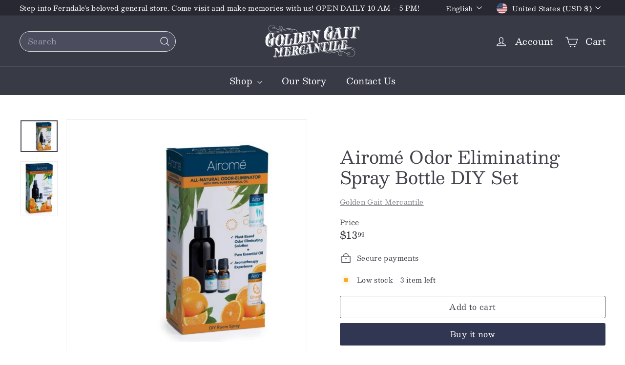

--- FILE ---
content_type: text/javascript
request_url: https://goldengaitmercantile.com/cdn/shop/t/14/assets/section-age-verification-popup.js?v=133696332194319723851741894563
body_size: -59
content:
import Modals from"@archetype-themes/modules/modal";import{lockMobileScrolling,unlockMobileScrolling}from"@archetype-themes/utils/a11y";import{HTMLThemeElement}from"@archetype-themes/custom-elements/theme-element";import{setLocalStorage,getLocalStorage}from"@archetype-themes/utils/storage";class AgeVerificationPopup extends HTMLThemeElement{connectedCallback(){this.storageKey=this.id,this.storageValue=getLocalStorage(this.storageKey),this.classes={activeContent:"age-verification-popup__content--active",inactiveContent:"age-verification-popup__content--inactive",inactiveDeclineContent:"age-verification-popup__decline-content--inactive",activeDeclineContent:"age-verification-popup__decline-content--active"},this.declineButton=this.querySelector("[data-age-verification-popup-decline-button]"),this.declineContent=this.querySelector("[data-age-verification-popup-decline-content]"),this.content=this.querySelector("[data-age-verification-popup-content]"),this.returnButton=this.querySelector("[data-age-verification-popup-return-button]"),this.exitButton=this.querySelector("[data-age-verification-popup-exit-button]"),this.backgroundImage=this.querySelector("[data-background-image]"),this.mobileBackgroundImage=this.querySelector("[data-mobile-background-image]"),!(this.storageValue&&this.dataset.testMode==="false")&&this.init()}init(){this.modal=new Modals(this.id,"age-verification-popup-modal",{closeOffContentClick:!1}),this.backgroundImage&&(this.backgroundImage.style.display="block"),matchMedia("(max-width: 768px)").matches&&this.mobileBackgroundImage&&(this.mobileBackgroundImage.style.display="block"),this.modal.open(),lockMobileScrolling(document.querySelector("#MainContent")),this.declineButton&&this.declineButton.addEventListener("click",e=>{e.preventDefault(),this.showDeclineContent(),Shopify.designMode&&sessionStorage.setItem(this.id,"second-view")}),this.returnButton&&this.returnButton.addEventListener("click",e=>{e.preventDefault(),this.hideDeclineContent();const secondViewVisited=sessionStorage.getItem(this.id);Shopify.designMode&&secondViewVisited&&sessionStorage.removeItem(this.id)}),this.exitButton&&this.exitButton.addEventListener("click",e=>{e.preventDefault(),this.dataset.testMode==="false"&&setLocalStorage(this.storageKey,"entered",30),this.backgroundImage&&(this.backgroundImage.style.display="none"),matchMedia("(max-width: 768px)").matches&&this.mobileBackgroundImage&&(this.mobileBackgroundImage.style.display="none"),this.modal.close(),unlockMobileScrolling(document.querySelector("#MainContent"))})}showDeclineContent(){this.declineContent.classList.remove(this.classes.inactiveDeclineContent),this.declineContent.classList.add(this.classes.activeDeclineContent),this.content.classList.add(this.classes.inactiveContent),this.content.classList.remove(this.classes.activeContent)}hideDeclineContent(){this.declineContent.classList.add(this.classes.inactiveDeclineContent),this.declineContent.classList.remove(this.classes.activeDeclineContent),this.content.classList.remove(this.classes.inactiveContent),this.content.classList.add(this.classes.activeContent)}onSectionLoad(){this.init(),this.dataset.testMode==="true"&&this.storageValue&&localStorage.removeItem(this.storageKey),sessionStorage.getItem(this.id)&&this.showDeclineContent()}onSectionUnload(){this.modal.close()}onSectionSelect(){this.init()}}customElements.define("age-verification-popup",AgeVerificationPopup);
//# sourceMappingURL=/cdn/shop/t/14/assets/section-age-verification-popup.js.map?v=133696332194319723851741894563


--- FILE ---
content_type: text/javascript
request_url: https://goldengaitmercantile.com/cdn/shop/t/14/assets/section-testimonials.js?v=1105492954700041671741894563
body_size: -245
content:
import{Slideshow}from"@archetype-themes/modules/slideshow";import{HTMLThemeElement}from"@archetype-themes/custom-elements/theme-element";class Testimonials extends HTMLThemeElement{connectedCallback(){super.connectedCallback(),this.defaults={adaptiveHeight:!0,avoidReflow:!0,pageDots:!0,prevNextButtons:!1},this.timeout,this.slideshow=this.querySelector(`#Testimonials-${this.sectionId}`),this.namespace=`.testimonial-${this.sectionId}`,this.slideshow&&this.init()}init(){this.slideshow.dataset.count<=3&&(this.defaults.wrapAround=!1),this.flickity=new Slideshow(this.slideshow,this.defaults),this.slideshow.dataset.count>2&&(this.timeout=setTimeout(function(){this.flickity.goToSlide(1)}.bind(this),1e3))}disconnectedCallback(){super.disconnectedCallback(),this.flickity&&typeof this.flickity.destroy=="function"&&this.flickity.destroy()}onSectionDeselect(){this.flickity&&typeof this.flickity.play=="function"&&this.flickity.play()}onBlockSelect({detail:{blockId}}){const slide=this.slideshow.querySelector(`.testimonials-slide--${blockId}`),index=parseInt(slide.dataset.index);clearTimeout(this.timeout),this.flickity&&typeof this.flickity.pause=="function"&&(this.flickity.goToSlide(index),this.flickity.pause())}onBlockDeselect(){this.flickity&&typeof this.flickity.play=="function"&&this.flickity.play()}}customElements.define("testimonials-component",Testimonials);
//# sourceMappingURL=/cdn/shop/t/14/assets/section-testimonials.js.map?v=1105492954700041671741894563
